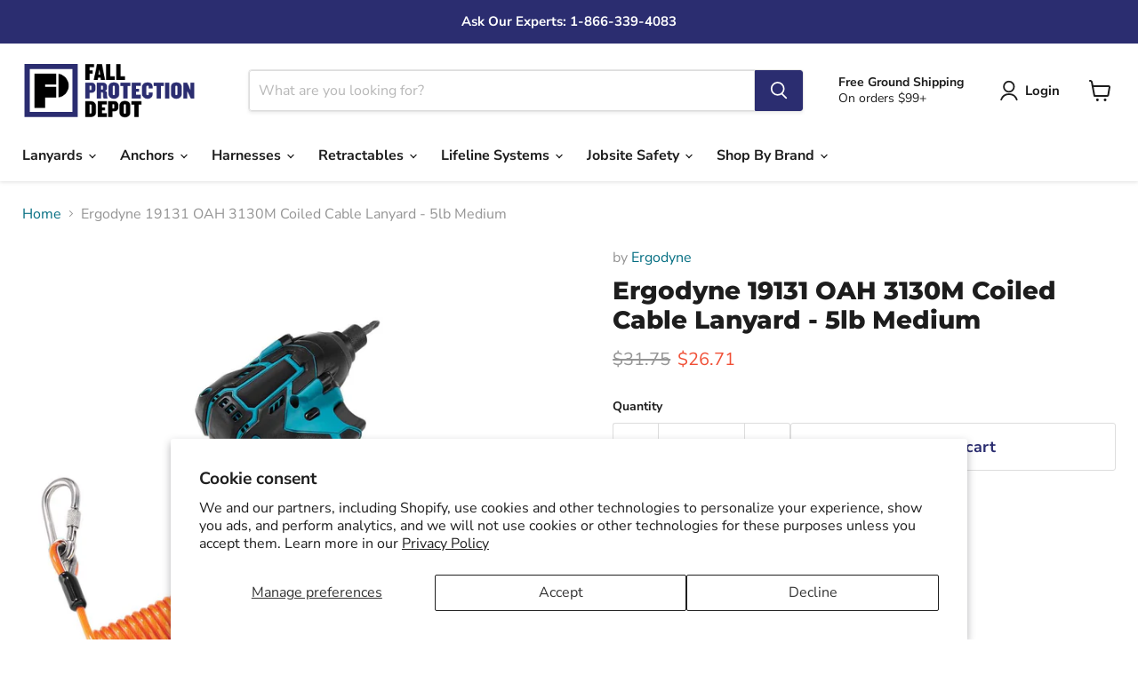

--- FILE ---
content_type: text/html; charset=utf-8
request_url: https://fallprotectiondepot.com/collections/all/products/ergodyne-19131-oah-3130m-coiled-cable-lanyard-5lb-medium?view=recently-viewed
body_size: 1617
content:










  
    
    








<div
  class="productgrid--item  imagestyle--natural    productitem--sale    product-recently-viewed-card    show-actions--mobile"
  data-product-item
  data-product-quickshop-url="/products/ergodyne-19131-oah-3130m-coiled-cable-lanyard-5lb-medium"
  
    data-recently-viewed-card
  
>
  <div class="productitem" data-product-item-content>
    
    
    
    

    

    

    <div class="productitem__container">
      <div class="product-recently-viewed-card-time" data-product-handle="ergodyne-19131-oah-3130m-coiled-cable-lanyard-5lb-medium">
      <button
        class="product-recently-viewed-card-remove"
        aria-label="close"
        data-remove-recently-viewed
      >
        


                                                                        <svg class="icon-remove "    aria-hidden="true"    focusable="false"    role="presentation"    xmlns="http://www.w3.org/2000/svg" width="10" height="10" viewBox="0 0 10 10" xmlns="http://www.w3.org/2000/svg">      <path fill="currentColor" d="M6.08785659,5 L9.77469752,1.31315906 L8.68684094,0.225302476 L5,3.91214341 L1.31315906,0.225302476 L0.225302476,1.31315906 L3.91214341,5 L0.225302476,8.68684094 L1.31315906,9.77469752 L5,6.08785659 L8.68684094,9.77469752 L9.77469752,8.68684094 L6.08785659,5 Z"></path>    </svg>                                              

      </button>
    </div>

      <div class="productitem__image-container">
        <a
          class="productitem--image-link"
          href="/products/ergodyne-19131-oah-3130m-coiled-cable-lanyard-5lb-medium"
          tabindex="-1"
          data-product-page-link
        >
          <figure
            class="productitem--image"
            data-product-item-image
            
              style="--product-grid-item-image-aspect-ratio: 1.0;"
            
          >
            
              
              

  
    <noscript data-rimg-noscript>
      <img
        
          src="//fallprotectiondepot.com/cdn/shop/products/Ergodyne-19131_01_bd60c524-0d8c-43ef-ad8b-d6832cfb77ab_512x512.jpg?v=1708471232"
        

        alt=""
        data-rimg="noscript"
        srcset="//fallprotectiondepot.com/cdn/shop/products/Ergodyne-19131_01_bd60c524-0d8c-43ef-ad8b-d6832cfb77ab_512x512.jpg?v=1708471232 1x, //fallprotectiondepot.com/cdn/shop/products/Ergodyne-19131_01_bd60c524-0d8c-43ef-ad8b-d6832cfb77ab_1024x1024.jpg?v=1708471232 2x, //fallprotectiondepot.com/cdn/shop/products/Ergodyne-19131_01_bd60c524-0d8c-43ef-ad8b-d6832cfb77ab_1536x1536.jpg?v=1708471232 3x, //fallprotectiondepot.com/cdn/shop/products/Ergodyne-19131_01_bd60c524-0d8c-43ef-ad8b-d6832cfb77ab_1797x1797.jpg?v=1708471232 3.51x"
        class="productitem--image-primary"
        
        
      >
    </noscript>
  

  <img
    
      src="//fallprotectiondepot.com/cdn/shop/products/Ergodyne-19131_01_bd60c524-0d8c-43ef-ad8b-d6832cfb77ab_512x512.jpg?v=1708471232"
    
    alt=""

    
      data-rimg="lazy"
      data-rimg-scale="1"
      data-rimg-template="//fallprotectiondepot.com/cdn/shop/products/Ergodyne-19131_01_bd60c524-0d8c-43ef-ad8b-d6832cfb77ab_{size}.jpg?v=1708471232"
      data-rimg-max="1800x1800"
      data-rimg-crop="false"
      
      srcset="data:image/svg+xml;utf8,<svg%20xmlns='http://www.w3.org/2000/svg'%20width='512'%20height='512'></svg>"
    

    class="productitem--image-primary"
    
    
  >



  <div data-rimg-canvas></div>


            

            




























            <span class="visually-hidden">Ergodyne 19131 OAH 3130M Coiled Cable Lanyard - 5lb  Medium</span>
          </figure>
        </a>
      </div><div class="productitem--info">
        
          
        

        

        <h2 class="productitem--title">
          <a href="/products/ergodyne-19131-oah-3130m-coiled-cable-lanyard-5lb-medium" data-product-page-link>
            Ergodyne 19131 OAH 3130M Coiled Cable Lanyard - 5lb  Medium
          </a>
        </h2>

        
          
        

        
          






























<div class="price productitem__price ">
  
    <div
      class="price__compare-at visible"
      data-price-compare-container
    >

      
        <span class="visually-hidden">Original price</span>
        <span class="money price__compare-at--single" data-price-compare>
          $31.75
        </span>
      
    </div>


    
      
      <div class="price__compare-at--hidden" data-compare-price-range-hidden>
        
          <span class="visually-hidden">Original price</span>
          <span class="money price__compare-at--min" data-price-compare-min>
            $31.75
          </span>
          -
          <span class="visually-hidden">Original price</span>
          <span class="money price__compare-at--max" data-price-compare-max>
            $31.75
          </span>
        
      </div>
      <div class="price__compare-at--hidden" data-compare-price-hidden>
        <span class="visually-hidden">Original price</span>
        <span class="money price__compare-at--single" data-price-compare>
          $31.75
        </span>
      </div>
    
  

  <div class="price__current  price__current--on-sale" data-price-container>

    

    
      
      
        <span class="visually-hidden">Current price</span>
      
      <span class="money" data-price>
        $26.71
      </span>
    
    
  </div>

  
    
    <div class="price__current--hidden" data-current-price-range-hidden>
      
        <span class="money price__current--min" data-price-min>$26.71</span>
        -
        <span class="money price__current--max" data-price-max>$26.71</span>
      
    </div>
    <div class="price__current--hidden" data-current-price-hidden>
      <span class="visually-hidden">Current price</span>
      <span class="money" data-price>
        $26.71
      </span>
    </div>
  

  
    
    
    
    

    <div
      class="
        productitem__unit-price
        hidden
      "
      data-unit-price
    >
      <span class="productitem__total-quantity" data-total-quantity></span> | <span class="productitem__unit-price--amount money" data-unit-price-amount></span> / <span class="productitem__unit-price--measure" data-unit-price-measure></span>
    </div>
  

  
</div>


        

        
          
            <div class="productitem__stock-level">
              







<div class="product-stock-level-wrapper" >
  
    <span class="
  product-stock-level
  product-stock-level--high
  
">
      

      <span class="product-stock-level__text">
        
        <div class="product-stock-level__badge-text">
          
  
    
      
        In stock
      
    
  

        </div>
      </span>
    </span>
  
</div>

            </div>
          

          
            
          
        

        
          <div class="productitem--description">
            <p>INCLUDES: • (1) LanyradFEATURES:• Constructed with PU covered aircraft cable• Stainless steel carabiners (#304)• Coil design prevents snag and tang...</p>

            
              <a
                href="/products/ergodyne-19131-oah-3130m-coiled-cable-lanyard-5lb-medium"
                class="productitem--link"
                data-product-page-link
              >
                View full details
              </a>
            
          </div>
        
      </div>

      
    </div>
  </div>

  
    <script type="application/json" data-quick-buy-settings>
      {
        "cart_redirection": false,
        "money_format": "${{amount}}"
      }
    </script>
  
</div>


--- FILE ---
content_type: text/javascript; charset=utf-8
request_url: https://fallprotectiondepot.com/products/ergodyne-19131-oah-3130m-coiled-cable-lanyard-5lb-medium.js
body_size: 865
content:
{"id":8306467274972,"title":"Ergodyne 19131 OAH 3130M Coiled Cable Lanyard - 5lb  Medium","handle":"ergodyne-19131-oah-3130m-coiled-cable-lanyard-5lb-medium","description":"INCLUDES: \u003cbr\u003e• (1) Lanyrad\u003cbr\u003e\u003cbr\u003eFEATURES:\u003cbr\u003e• Constructed with PU covered aircraft cable\u003cbr\u003e• Stainless steel carabiners (#304)\u003cbr\u003e• Coil design prevents snag and tangle hazards\u003cbr\u003e• Swiveling design prevents tangles and fast recoil\u003cbr\u003e• Captive eye carabiner\u003cbr\u003e• Coiled length 6.5in (16.5cm); Extended length 50.0in (127cm)\u003cbr\u003e• Maximum safe working capacity: 5lbs (2.26kg)\u003cbr\u003e• Third-party certified to a 2:1 safety factor\u003cbr\u003e• Patented design\u003cbr\u003e\u003cbr\u003eSPECIFICATIONS:\u003cbr\u003e• Size: Medium\u003cbr\u003e• Color: Orange\u003cbr\u003e\u003cbr\u003e\u003cbr\u003eCoiled cable lanyard keeps the length of the lanyard close to the anchoring point, reducing snag hazards of traditional lanyards while preventing dropped objects. The patent pending swiveling design prevents tangles and headaches the coiled design can cause and reduces recoil force preventing aggressive snap back.","published_at":"2024-02-20T15:20:24-08:00","created_at":"2024-02-20T15:20:24-08:00","vendor":"Ergodyne","type":"","tags":["Equipment and Tool","Ergodyne","New Item V2","new product 2 20 2024","new product 2 28 2024","NewItem","Prevention","Tool Tethers"],"price":2671,"price_min":2671,"price_max":2671,"available":true,"price_varies":false,"compare_at_price":3175,"compare_at_price_min":3175,"compare_at_price_max":3175,"compare_at_price_varies":false,"variants":[{"id":44526686535900,"title":"Default Title","option1":"Default Title","option2":null,"option3":null,"sku":"400317","requires_shipping":true,"taxable":true,"featured_image":null,"available":true,"name":"Ergodyne 19131 OAH 3130M Coiled Cable Lanyard - 5lb  Medium","public_title":null,"options":["Default Title"],"price":2671,"weight":204,"compare_at_price":3175,"inventory_management":"shopify","barcode":"720476191315","quantity_rule":{"min":1,"max":null,"increment":1},"quantity_price_breaks":[],"requires_selling_plan":false,"selling_plan_allocations":[]}],"images":["\/\/cdn.shopify.com\/s\/files\/1\/2015\/7725\/products\/Ergodyne-19131_01_bd60c524-0d8c-43ef-ad8b-d6832cfb77ab.jpg?v=1708471232","\/\/cdn.shopify.com\/s\/files\/1\/2015\/7725\/products\/Ergodyne-19131_02.jpg?v=1708471232","\/\/cdn.shopify.com\/s\/files\/1\/2015\/7725\/products\/Ergodyne-19131_03.jpg?v=1708471232"],"featured_image":"\/\/cdn.shopify.com\/s\/files\/1\/2015\/7725\/products\/Ergodyne-19131_01_bd60c524-0d8c-43ef-ad8b-d6832cfb77ab.jpg?v=1708471232","options":[{"name":"Title","position":1,"values":["Default Title"]}],"url":"\/products\/ergodyne-19131-oah-3130m-coiled-cable-lanyard-5lb-medium","media":[{"alt":null,"id":32548706517212,"position":1,"preview_image":{"aspect_ratio":1.0,"height":1800,"width":1800,"src":"https:\/\/cdn.shopify.com\/s\/files\/1\/2015\/7725\/products\/Ergodyne-19131_01_bd60c524-0d8c-43ef-ad8b-d6832cfb77ab.jpg?v=1708471232"},"aspect_ratio":1.0,"height":1800,"media_type":"image","src":"https:\/\/cdn.shopify.com\/s\/files\/1\/2015\/7725\/products\/Ergodyne-19131_01_bd60c524-0d8c-43ef-ad8b-d6832cfb77ab.jpg?v=1708471232","width":1800},{"alt":null,"id":32548706549980,"position":2,"preview_image":{"aspect_ratio":1.0,"height":1800,"width":1800,"src":"https:\/\/cdn.shopify.com\/s\/files\/1\/2015\/7725\/products\/Ergodyne-19131_02.jpg?v=1708471232"},"aspect_ratio":1.0,"height":1800,"media_type":"image","src":"https:\/\/cdn.shopify.com\/s\/files\/1\/2015\/7725\/products\/Ergodyne-19131_02.jpg?v=1708471232","width":1800},{"alt":null,"id":32548706582748,"position":3,"preview_image":{"aspect_ratio":1.0,"height":1800,"width":1800,"src":"https:\/\/cdn.shopify.com\/s\/files\/1\/2015\/7725\/products\/Ergodyne-19131_03.jpg?v=1708471232"},"aspect_ratio":1.0,"height":1800,"media_type":"image","src":"https:\/\/cdn.shopify.com\/s\/files\/1\/2015\/7725\/products\/Ergodyne-19131_03.jpg?v=1708471232","width":1800}],"requires_selling_plan":false,"selling_plan_groups":[]}